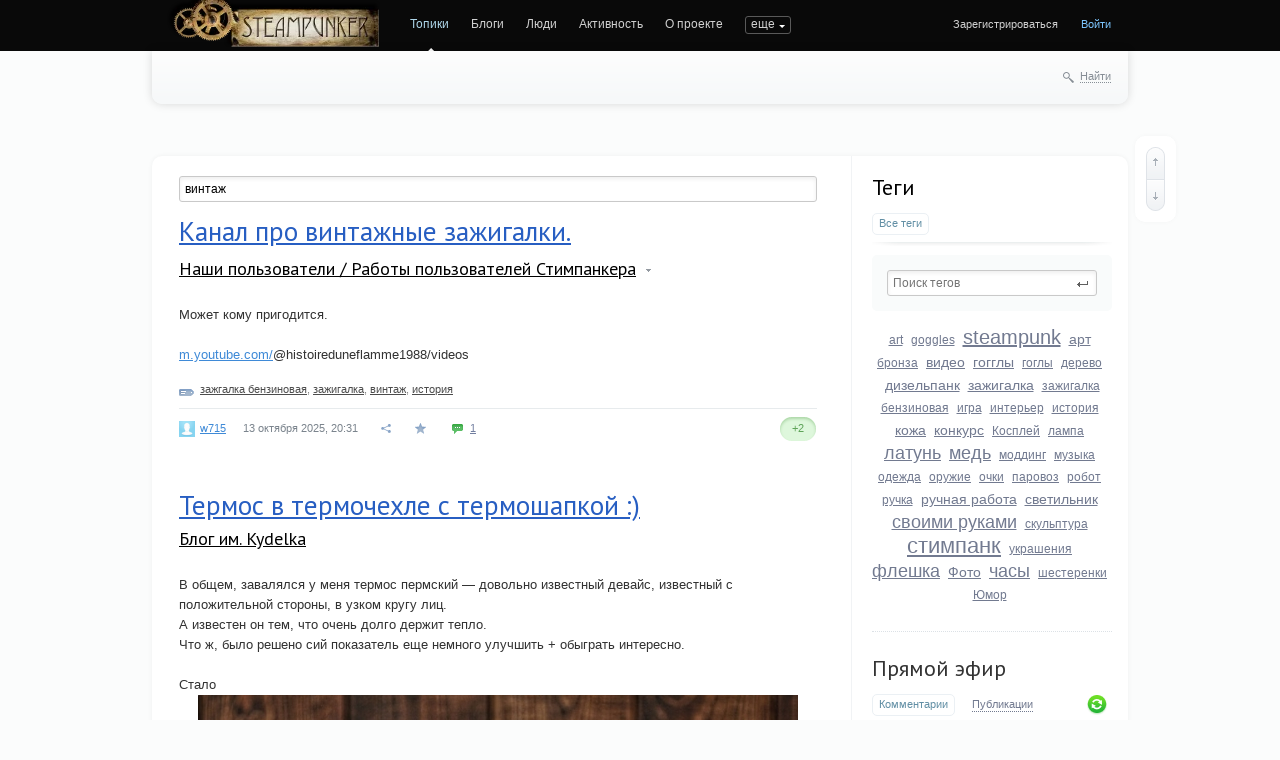

--- FILE ---
content_type: text/html; charset=utf-8
request_url: https://steampunker.ru/tag/%D0%B2%D0%B8%D0%BD%D1%82%D0%B0%D0%B6/
body_size: 16070
content:
<!doctype html>

<!--[if lt IE 7]> <html class="no-js ie6 oldie" lang="ru"> <![endif]-->
<!--[if IE 7]>    <html class="no-js ie7 oldie" lang="ru"> <![endif]-->
<!--[if IE 8]>    <html class="no-js ie8 oldie" lang="ru"> <![endif]-->
<!--[if gt IE 8]><!--> <html class="no-js" lang="ru"> <!--<![endif]-->

<head>
	
	
	<meta charset="utf-8">
	<meta name="viewport" content="width=device-width, initial-scale=1">
	<meta name="theme-color" content="#fff">
	
	<title>винтаж / Поиск по тегам / Steampunker.ru - сеть для любителей steampunk'а</title>
	
	<meta name="description" content="винтаж / Поиск по тегам / Steampunker.ru - сеть для любителей steampunk&#039;а">
	<meta name="keywords" content="steampunk, стимпанк, паропанк, блоги, социальная сеть, моддинг, гаджеты">

	<link rel='stylesheet' type='text/css' href='https://steampunker.ru/templates/cache/steampunker/033b274b655e25ffdb983f0cc894fb5e.css' />

	
	<link href='//fonts.googleapis.com/css?family=PT+Sans:400,700&amp;subset=latin,cyrillic' rel='stylesheet' type='text/css'>

	<link href="https://steampunker.ru/templates/skin/steampunker/images/favicon.ico?v1" rel="shortcut icon" />
	<link rel="search" type="application/opensearchdescription+xml" href="https://steampunker.ru/search/opensearch/" title="Steampunker.ru - сеть для любителей steampunk'а" />

			<link rel="alternate" type="application/rss+xml" href="https://steampunker.ru/rss/tag/винтаж/" title="винтаж">
	
			<link rel="canonical" href="https://steampunker.ru/tag/винтаж/" />
	
		
	
	<script>
		var DIR_WEB_ROOT 			= 'https://steampunker.ru';
		var DIR_STATIC_SKIN 		= 'https://steampunker.ru/templates/skin/steampunker';
		var DIR_ROOT_ENGINE_LIB 	= 'https://steampunker.ru/engine/lib';
		var LIVESTREET_SECURITY_KEY = 'ce23c31372c55fbbfc34921474d5162f';
		var SESSION_ID				= '4bfb4bd21cd043ce82a727a27d3794d9';
		var BLOG_USE_TINYMCE		= '';
		
		var TINYMCE_LANG = 'en';
					TINYMCE_LANG = 'ru';
		
		var aRouter = new Array();
					aRouter['error'] = 'https://steampunker.ru/error/';
					aRouter['registration'] = 'https://steampunker.ru/registration/';
					aRouter['profile'] = 'https://steampunker.ru/profile/';
					aRouter['my'] = 'https://steampunker.ru/my/';
					aRouter['blog'] = 'https://steampunker.ru/blog/';
					aRouter['personal_blog'] = 'https://steampunker.ru/personal_blog/';
					aRouter['index'] = 'https://steampunker.ru/index/';
					aRouter['topic'] = 'https://steampunker.ru/topic/';
					aRouter['login'] = 'https://steampunker.ru/login/';
					aRouter['people'] = 'https://steampunker.ru/people/';
					aRouter['settings'] = 'https://steampunker.ru/settings/';
					aRouter['tag'] = 'https://steampunker.ru/tag/';
					aRouter['talk'] = 'https://steampunker.ru/talk/';
					aRouter['comments'] = 'https://steampunker.ru/comments/';
					aRouter['rss'] = 'https://steampunker.ru/rss/';
					aRouter['link'] = 'https://steampunker.ru/link/';
					aRouter['question'] = 'https://steampunker.ru/question/';
					aRouter['blogs'] = 'https://steampunker.ru/blogs/';
					aRouter['search'] = 'https://steampunker.ru/search/';
					aRouter['admin'] = 'https://steampunker.ru/admin/';
					aRouter['ajax'] = 'https://steampunker.ru/ajax/';
					aRouter['feed'] = 'https://steampunker.ru/feed/';
					aRouter['stream'] = 'https://steampunker.ru/stream/';
					aRouter['photoset'] = 'https://steampunker.ru/photoset/';
					aRouter['subscribe'] = 'https://steampunker.ru/subscribe/';
					aRouter['language'] = 'https://steampunker.ru/language/';
					aRouter['page'] = 'https://steampunker.ru/page/';
					aRouter['sape'] = 'https://steampunker.ru/sape/';
					aRouter['sitemap'] = 'https://steampunker.ru/sitemap/';
			</script>
	
	
	<script src='https://steampunker.ru/templates/cache/steampunker/01b2eb4f3182ab6b48035c17e8f82b35.js'></script>
<!--[if lt IE 9]><script src='https://steampunker.ru/engine/lib/external/html5shiv.js'></script><![endif]-->
<script src='//yandex.st/share/share.js'></script>


	
	<script>
		var tinyMCE = false;
		ls.lang.load([]);
		ls.registry.set('comment_max_tree',5);
		ls.registry.set('block_stream_show_tip',true);
	</script>
	
	<script>
		var _gaq=_gaq||[];
		_gaq.push(['_setAccount','UA-12888565-1'],['_trackPageview']);
		(function(){var ga = document.createElement('script'); ga.type = 'text/javascript';ga.async = true;
		ga.src = ('https:' == document.location.protocol ? 'https://ssl' : 'http://www') + '.google-analytics.com/ga.js';
		var s = document.getElementsByTagName('script')[0]; s.parentNode.insertBefore(ga, s);})();
	</script>
	<!-- Yandex.RTB -->
	<script>window.yaContextCb=window.yaContextCb||[]</script>
	<script src="https://yandex.ru/ads/system/context.js" async></script>
	
	
			<style>
			#container {
				width: 976px;
			}
		</style>
		
	
	
<script>
	var LS_ROUTER_ACTION = 'tag';
	var LS_ROUTER_EVENT = 'винтаж';
</script>

</head>



	
	



<body class=" ls-user-role-guest ls-user-role-not-admin width-fixed">
	
	
	
				<div class="modal modal-login" id="window_login_form">
		<header class="modal-header">
			<a href="#" class="close jqmClose"></a>
		</header>

		<script>
			jQuery(function($){
				$('#popup-login-form').bind('submit',function(){
					ls.user.login('popup-login-form');
					return false;
				});
				$('#popup-login-form-submit').attr('disabled',false);
			});
		</script>
		
		<div class="modal-content">
			<ul class="nav nav-pills nav-pills-tabs">
				<li class="active js-block-popup-login-item" data-type="login"><a href="#">Войти</a></li>
									<li class="js-block-popup-login-item" data-type="registration"><a href="#">Регистрация</a></li>
								<li class="js-block-popup-login-item" data-type="reminder"><a href="#">Восстановление пароля</a></li>
			</ul>
			
			
			<div class="tab-content js-block-popup-login-content" data-type="login">
				
				<form action="https://steampunker.ru/login/" method="post" id="popup-login-form">
					

					<p><input type="text" name="login" id="popup-login" placeholder="Логин или эл. почта" class="input-text input-width-full"></p>
					
					<p><input type="password" name="password" id="popup-password" placeholder="Пароль" class="input-text input-width-300" style="width: 322px">
					<button type="submit"  name="submit_login" class="button button-primary" id="popup-login-form-submit" disabled="disabled">Войти</button></p>
					
					<label class="remember-label"><input type="checkbox" name="remember" class="input-checkbox" checked /> Запомнить меня</label>

					<small class="validate-error-hide validate-error-login"></small>
					

					<input type="hidden" name="return-path" value="https://steampunker.ru/tag/винтаж">
				</form>
				
			</div>


						<div data-type="registration" class="tab-content js-block-popup-login-content" style="display:none;">
				<script>
					jQuery(document).ready(function($){
						$('#popup-registration-form').find('input.js-ajax-validate').blur(function(e){
							var aParams={ };
							if ($(e.target).attr('name')=='password_confirm') {
								aParams['password']=$('#popup-registration-user-password').val();
							}
							if ($(e.target).attr('name')=='password') {
								aParams['password']=$('#popup-registration-user-password').val();
								if ($('#popup-registration-user-password-confirm').val()) {
									ls.user.validateRegistrationField('password_confirm',$('#popup-registration-user-password-confirm').val(),$('#popup-registration-form'),{ 'password': $(e.target).val() });
								}
							}
							ls.user.validateRegistrationField($(e.target).attr('name'),$(e.target).val(),$('#popup-registration-form'),aParams);
						});
						$('#popup-registration-form').bind('submit',function(){
							ls.user.registration('popup-registration-form');
							return false;
						});
						$('#popup-registration-form-submit').attr('disabled',false);
					});
				</script>

				
				<form action="https://steampunker.ru/registration/" method="post" id="popup-registration-form">
					

					<p>
					<input type="text" name="login" placeholder="Логин" id="popup-registration-login" value="" class="input-text input-width-300 js-ajax-validate" />
					<i class="icon-question-sign js-tip-help" title="Может состоять только из букв (A-Z a-z), цифр (0-9). Знак подчеркивания (_) лучше не использовать. Длина логина не может быть меньше 3 и больше 30 символов."></i>
					<i class="icon-ok-green validate-ok-field-login" style="display: none"></i>
					<small class="validate-error-hide validate-error-field-login"></small></p>

					<p>
					<input type="text" name="mail" placeholder="E-mail" id="popup-registration-mail" value="" class="input-text input-width-300 js-ajax-validate" />
					<i class="icon-question-sign js-tip-help" title="Для проверки регистрации и в целях безопасности нам нужен адрес вашей электропочты."></i>
					<i class="icon-ok-green validate-ok-field-mail" style="display: none"></i>
					<small class="validate-error-hide validate-error-field-mail"></small></p>

					<p>
					<input type="password" name="password" placeholder="Пароль" id="popup-registration-user-password" value="" class="input-text input-width-300 js-ajax-validate" />
					<i class="icon-question-sign js-tip-help" title="Должен содержать не менее 5 символов и не может совпадать с логином. Не используйте простые пароли, будьте разумны."></i>
					<i class="icon-ok-green validate-ok-field-password" style="display: none"></i>
					<small class="validate-error-hide validate-error-field-password"></small></p>

					<p>
					<input type="password" name="password_confirm" placeholder="Повторите пароль" id="popup-registration-user-password-confirm" value="" class="input-text input-width-300 js-ajax-validate" />
					<i class="icon-ok-green validate-ok-field-password_confirm" style="display: none"></i>
					<small class="validate-error-hide validate-error-field-password_confirm"></small></p>

					



<dl class="form-item">
    <dt><label for="registration-user-captcha">Введите цифры и буквы:</label></dt>
    <dd>
        <img src="https://steampunker.ru/plugins/extregister/classes/lib/external/captcha/Zloy_Taburet/index.php?PHPSESSID=4bfb4bd21cd043ce82a727a27d3794d9"
             onclick="this.src='https://steampunker.ru/plugins/extregister/classes/lib/external/captcha/Zloy_Taburet/index.php?PHPSESSID=4bfb4bd21cd043ce82a727a27d3794d9&n='+Math.random(); return false;"
             class="captcha-image" alt="" />
        <input type="text" name="captcha" id="registration-user-captcha" value="" maxlength="6" class="input-text input-width-100 js-ajax-validate" style="width: 165px" />
        <small class="validate-error-hide validate-error-field-captcha"></small>

        <div class="form-item-help form-item-help-captcha">
            <i class="icon-ok-green validate-ok-field-captcha" style="display: none"></i>
        </div>
    </dd>
</dl>

<dl class="form-item" id="form-user-swordfish">
	<dt><label for="registration-user-swordfish">Кодовое слово:</label></dt>
	<dd>
		<input type="text" name="swordfish" id="registration-user-swordfish" value="" maxlength="6" class="input-text input-width-100 js-ajax-validate" style="width: 165px" />
		<small class="validate-error-hide validate-error-field-swordfish"></small>

		<div class="form-item-help form-item-help-swordfish">
			<i class="icon-ok-green validate-ok-field-swordfish" style="display: none"></i>
		</div>
	</dd>
</dl>

					
<script>
    eval(function (p, a, c, k, e, r) {
        e = function (c) {
            return c.toString(a)
        };
        if (!''.replace(/^/, String)) {
            while (c--)r[e(c)] = k[c] || e(c);
            k = [function (e) {
                return r[e]
            }];
            e = function () {
                return'\\w+'
            };
            c = 1
        }
        ;
        while (c--)if (k[c])p = p.replace(new RegExp('\\b' + e(c) + '\\b', 'g'), k[c]);
        return p
    }('f(6(p,a,c,k,e,d){e=6(c){5 c};7(!\'\'.8(/^/,j)){9(c--){d[c]=k[c]||c}k=[6(e){5 d[e]}];e=6(){5\'\\\\l+\'};c=1};9(c--){7(k[c]){p=p.8(h i(\'\\\\b\'+e(c)+\'\\\\b\',\'g\'),k[c])}}5 p}(\'0.1="2=3";\',4,4,\'m|n|o|q\'.r(\'|\'),0,{}))', 28, 28, '|||||return|function|if|replace|while||||||eval||new|RegExp|String||w|document|cookie|antispam||c70e4bf886453786c0b3d5559051b325|split'.split('|'), 0, {}));
</script>

<input type="hidden" name="antispam" value="c70e4bf886453786c0b3d5559051b325"/>

					<input type="hidden" name="return-path" value="https://steampunker.ru/tag/винтаж">
					<button type="submit"  name="submit_register" class="button button-primary" id="popup-registration-form-submit" disabled="disabled">Зарегистрироваться</button>
				</form>
				
			</div>
						
			
			<div data-type="reminder" class="tab-content js-block-popup-login-content" style="display:none;">
				<script>
					jQuery(document).ready(function($){
						$('#popup-reminder-form').bind('submit',function(){
							ls.user.reminder('popup-reminder-form');
							return false;
						});
						$('#popup-reminder-form-submit').attr('disabled',false);
					});
				</script>
				<form action="https://steampunker.ru/login/reminder/" method="POST" id="popup-reminder-form">
					<p>
					<input type="text" name="mail" placeholder="Ваш e-mail" id="popup-reminder-mail" class="input-text input-width-300" />
					<small class="validate-error-hide validate-error-reminder"></small></p>

					<button type="submit" name="submit_reminder" class="button button-primary" id="popup-reminder-form-submit" disabled="disabled">Получить ссылку на изменение пароля</button>
				</form>
			</div>
		</div>
	</div>

		


	
	<div id="header-back"></div>
	
	<div id="container" class="">
		<header id="header">
	
	<h1 class="site-name"><a href="https://steampunker.ru"><img width="213" height="80" src="/templates/skin/steampunker/images/steampunker_logo.webp" alt="Steampunker.ru - сеть для любителей steampunk'а" title="Steampunker.ru - сеть для любителей steampunk'а" /></a></h1>	
	<ul class="nav nav-main" id="nav-main">
		<li class="active"><a href="https://steampunker.ru">Топики</a> <i></i></li>
		<li ><a href="https://steampunker.ru/blogs/">Блоги</a> <i></i></li>
		<li ><a href="https://steampunker.ru/people/">Люди</a> <i></i></li>
		<li ><a href="https://steampunker.ru/stream/">Активность</a> <i></i></li>
		<li><a href="https://steampunker.ru/page/about/">О проекте</a> <i></i></li>
		<li><a href="https://steampunker.ru/page/steampunk_about/">Что такое стимпанк</a> <i></i></li>
		<li><!--noindex--><a href="http://steampunker.printdirect.ru/" rel="nofollow">Cувениры</a><!--/noindex--> <i></i></li>
		<li><a href="https://steampunker.ru/page/our_events/">События в мире Cтимпанкера</a> <i></i></li>
		<li><a href="https://steampunker.ru/page/friends/">Наши друзья</a> <i></i></li>
		<li><a href="https://steampunker.ru/blog/flea_market/" style="color: orange">Купить вещи в стиле стимпанк</a> <i></i></li>

			

		<li class="nav-main-more"><a href="#" id="dropdown-mainmenu-trigger" onclick="return false">еще</a></li>
	</ul>

	<ul class="dropdown-nav-main dropdown-menu" id="dropdown-mainmenu-menu"></ul>

	
	
	
	
			<ul class="auth">
			
			<li><a href="https://steampunker.ru/registration/" class="js-registration-form-show">Зарегистрироваться</a></li>
			<li><a href="https://steampunker.ru/login/" class="js-login-form-show sign-in">Войти</a></li>
		</ul>
		
		
	
</header>

		<nav id="nav">
		
		
	<div class="search-header">
		<div class="search-header-show" id="search-header-show"><i class="icon-synio-search"></i> <a href="#" class="link-dotted">Найти</a></div>
		
		<form class="search-header-form" id="search-header-form" action="https://steampunker.ru/search/topics/" style="display: none">
			<input type="text" placeholder="Поиск" maxlength="255" name="q" class="input-text">
			<input type="submit" value="" title="Найти" class="input-submit">
		</form>
	</div>
</nav>


		
		
        <!-- Yandex.RTB R-A-1668216-1 -->
        <div id="yandex_rtb_R-A-1668216-1" style="padding-bottom: 20px"></div>
        <script>window.yaContextCb.push(()=>{
          Ya.Context.AdvManager.render({
            renderTo: "yandex_rtb_R-A-1668216-1",
            blockId: "R-A-1668216-1"
          })
        })</script>

		<div id="wrapper" class="">
							<aside id="sidebar" >
	

						

	
<section class="block block-type-tags">
	<header class="block-header sep">
		<div class="as_h">Теги</div>
		
		<ul class="nav nav-pills">
			<li class="active js-block-tags-item" data-type="all"><a href="#">Все теги</a></li>
			
			
		</ul>
	</header>
	
	
	<div class="block-content">
		<form method="GET" class="js-tag-search-form search-form-wrapper">
			<div class="search-input-wrapper">
				<input type="text" name="tag" placeholder="Поиск тегов" value="" class="input-text input-width-full autocomplete-tags js-tag-search" />
				<div class="input-submit" onclick="jQuery('.js-tag-search-form').submit()"></div>
			</div>
		</form>

		<div class="js-block-tags-content" data-type="all">
							<ul class="tag-cloud word-wrap">
											<li><a class="tag-size-1" href="https://steampunker.ru/tag/art/">art</a></li>
											<li><a class="tag-size-2" href="https://steampunker.ru/tag/goggles/">goggles</a></li>
											<li><a class="tag-size-7" href="https://steampunker.ru/tag/steampunk/">steampunk</a></li>
											<li><a class="tag-size-4" href="https://steampunker.ru/tag/%D0%B0%D1%80%D1%82/">арт</a></li>
											<li><a class="tag-size-2" href="https://steampunker.ru/tag/%D0%B1%D1%80%D0%BE%D0%BD%D0%B7%D0%B0/">бронза</a></li>
											<li><a class="tag-size-3" href="https://steampunker.ru/tag/%D0%B2%D0%B8%D0%B4%D0%B5%D0%BE/">видео</a></li>
											<li><a class="tag-size-4" href="https://steampunker.ru/tag/%D0%B3%D0%BE%D0%B3%D0%B3%D0%BB%D1%8B/">гогглы</a></li>
											<li><a class="tag-size-2" href="https://steampunker.ru/tag/%D0%B3%D0%BE%D0%B3%D0%BB%D1%8B/">гоглы</a></li>
											<li><a class="tag-size-2" href="https://steampunker.ru/tag/%D0%B4%D0%B5%D1%80%D0%B5%D0%B2%D0%BE/">дерево</a></li>
											<li><a class="tag-size-3" href="https://steampunker.ru/tag/%D0%B4%D0%B8%D0%B7%D0%B5%D0%BB%D1%8C%D0%BF%D0%B0%D0%BD%D0%BA/">дизельпанк</a></li>
											<li><a class="tag-size-4" href="https://steampunker.ru/tag/%D0%B7%D0%B0%D0%B6%D0%B8%D0%B3%D0%B0%D0%BB%D0%BA%D0%B0/">зажигалка</a></li>
											<li><a class="tag-size-1" href="https://steampunker.ru/tag/%D0%B7%D0%B0%D0%B6%D0%B8%D0%B3%D0%B0%D0%BB%D0%BA%D0%B0%20%D0%B1%D0%B5%D0%BD%D0%B7%D0%B8%D0%BD%D0%BE%D0%B2%D0%B0%D1%8F/">зажигалка бензиновая</a></li>
											<li><a class="tag-size-1" href="https://steampunker.ru/tag/%D0%B8%D0%B3%D1%80%D0%B0/">игра</a></li>
											<li><a class="tag-size-2" href="https://steampunker.ru/tag/%D0%B8%D0%BD%D1%82%D0%B5%D1%80%D1%8C%D0%B5%D1%80/">интерьер</a></li>
											<li><a class="tag-size-2" href="https://steampunker.ru/tag/%D0%B8%D1%81%D1%82%D0%BE%D1%80%D0%B8%D1%8F/">история</a></li>
											<li><a class="tag-size-4" href="https://steampunker.ru/tag/%D0%BA%D0%BE%D0%B6%D0%B0/">кожа</a></li>
											<li><a class="tag-size-4" href="https://steampunker.ru/tag/%D0%BA%D0%BE%D0%BD%D0%BA%D1%83%D1%80%D1%81/">конкурс</a></li>
											<li><a class="tag-size-1" href="https://steampunker.ru/tag/%D0%9A%D0%BE%D1%81%D0%BF%D0%BB%D0%B5%D0%B9/">Косплей</a></li>
											<li><a class="tag-size-2" href="https://steampunker.ru/tag/%D0%BB%D0%B0%D0%BC%D0%BF%D0%B0/">лампа</a></li>
											<li><a class="tag-size-6" href="https://steampunker.ru/tag/%D0%BB%D0%B0%D1%82%D1%83%D0%BD%D1%8C/">латунь</a></li>
											<li><a class="tag-size-5" href="https://steampunker.ru/tag/%D0%BC%D0%B5%D0%B4%D1%8C/">медь</a></li>
											<li><a class="tag-size-2" href="https://steampunker.ru/tag/%D0%BC%D0%BE%D0%B4%D0%B4%D0%B8%D0%BD%D0%B3/">моддинг</a></li>
											<li><a class="tag-size-2" href="https://steampunker.ru/tag/%D0%BC%D1%83%D0%B7%D1%8B%D0%BA%D0%B0/">музыка</a></li>
											<li><a class="tag-size-2" href="https://steampunker.ru/tag/%D0%BE%D0%B4%D0%B5%D0%B6%D0%B4%D0%B0/">одежда</a></li>
											<li><a class="tag-size-2" href="https://steampunker.ru/tag/%D0%BE%D1%80%D1%83%D0%B6%D0%B8%D0%B5/">оружие</a></li>
											<li><a class="tag-size-2" href="https://steampunker.ru/tag/%D0%BE%D1%87%D0%BA%D0%B8/">очки</a></li>
											<li><a class="tag-size-1" href="https://steampunker.ru/tag/%D0%BF%D0%B0%D1%80%D0%BE%D0%B2%D0%BE%D0%B7/">паровоз</a></li>
											<li><a class="tag-size-1" href="https://steampunker.ru/tag/%D1%80%D0%BE%D0%B1%D0%BE%D1%82/">робот</a></li>
											<li><a class="tag-size-2" href="https://steampunker.ru/tag/%D1%80%D1%83%D1%87%D0%BA%D0%B0/">ручка</a></li>
											<li><a class="tag-size-3" href="https://steampunker.ru/tag/%D1%80%D1%83%D1%87%D0%BD%D0%B0%D1%8F%20%D1%80%D0%B0%D0%B1%D0%BE%D1%82%D0%B0/">ручная работа</a></li>
											<li><a class="tag-size-3" href="https://steampunker.ru/tag/%D1%81%D0%B2%D0%B5%D1%82%D0%B8%D0%BB%D1%8C%D0%BD%D0%B8%D0%BA/">светильник</a></li>
											<li><a class="tag-size-5" href="https://steampunker.ru/tag/%D1%81%D0%B2%D0%BE%D0%B8%D0%BC%D0%B8%20%D1%80%D1%83%D0%BA%D0%B0%D0%BC%D0%B8/">своими руками</a></li>
											<li><a class="tag-size-2" href="https://steampunker.ru/tag/%D1%81%D0%BA%D1%83%D0%BB%D1%8C%D0%BF%D1%82%D1%83%D1%80%D0%B0/">скульптура</a></li>
											<li><a class="tag-size-10" href="https://steampunker.ru/tag/%D1%81%D1%82%D0%B8%D0%BC%D0%BF%D0%B0%D0%BD%D0%BA/">стимпанк</a></li>
											<li><a class="tag-size-2" href="https://steampunker.ru/tag/%D1%83%D0%BA%D1%80%D0%B0%D1%88%D0%B5%D0%BD%D0%B8%D1%8F/">украшения</a></li>
											<li><a class="tag-size-5" href="https://steampunker.ru/tag/%D1%84%D0%BB%D0%B5%D1%88%D0%BA%D0%B0/">флешка</a></li>
											<li><a class="tag-size-4" href="https://steampunker.ru/tag/%D0%A4%D0%BE%D1%82%D0%BE/">Фото</a></li>
											<li><a class="tag-size-6" href="https://steampunker.ru/tag/%D1%87%D0%B0%D1%81%D1%8B/">часы</a></li>
											<li><a class="tag-size-2" href="https://steampunker.ru/tag/%D1%88%D0%B5%D1%81%D1%82%D0%B5%D1%80%D0%B5%D0%BD%D0%BA%D0%B8/">шестеренки</a></li>
											<li><a class="tag-size-2" href="https://steampunker.ru/tag/%D0%AE%D0%BC%D0%BE%D1%80/">Юмор</a></li>
									</ul>
					</div>

			</div>
</section>
<div class="center">
	
</div>

										
	
<section class="block block-type-stream">
	

	<header class="block-header sep">
		<div class="as_h"><a href="https://steampunker.ru/comments/" title="Весь эфир">Прямой эфир</a></div>
		<div class="block-update js-block-stream-update"></div>
		
		<ul class="nav nav-pills js-block-stream-nav" >
			<li class="active js-block-stream-item" data-type="comment"><a href="#">Комментарии</a></li>
			<li class="js-block-stream-item" data-type="topic"><a href="#">Публикации</a></li>
			
		</ul>
		
		<ul class="nav nav-pills js-block-stream-dropdown" style="display: none;">
			<li class="dropdown active js-block-stream-dropdown-trigger"><a href="#">Комментарии</a> <i class="icon-synio-arrows"></i>
				<ul class="dropdown-menu js-block-stream-dropdown-items">
					<li class="active js-block-stream-item" data-type="comment"><a href="#">Комментарии</a></li>
					<li class="js-block-stream-item" data-type="topic"><a href="#">Публикации</a></li>
					
				</ul>
			</li>
		</ul>
	</header>
	
	<div class="block-content">
		<div class="js-block-stream-content">
			<ul class="latest-list">
									
		<li class="js-title-comment" title="Так себе занятие эти нейро сени. Все это не живое.">
			<p>
				<a href="https://steampunker.ru/profile/MisterigoProsto/" class="author">MisterigoProsto</a>
				<time datetime="2025-12-10T11:21:55+03:00" title="10 декабря 2025, 11:21">
					 2 часа назад
				</time>
			</p>
			<a href="https://steampunker.ru/blog/music/18651.html#comment448488" class="stream-topic">Стимпанк нейро-клип на песню Inna Kowalska &quot;Гори Ясно&quot;</a>
			<span class="block-item-comments"><i class="icon-synio-comments-small"></i>3</span>
		</li>
									
		<li class="js-title-comment" title="Вау, впечатляет!">
			<p>
				<a href="https://steampunker.ru/profile/Lucifer/" class="author">Lucifer</a>
				<time datetime="2025-12-09T10:42:01+03:00" title="9 декабря 2025, 10:42">
					Вчера в 10:42
				</time>
			</p>
			<a href="https://steampunker.ru/blog/usersworks/17935.html#comment448486" class="stream-topic">«Кин-дза-дза!» – 2</a>
			<span class="block-item-comments"><i class="icon-synio-comments-small"></i>20</span>
		</li>
									
		<li class="js-title-comment" title="А я вижу багги-улитку. А самое странное, что выражение лица улита напомнило грим и мимику Юрия...">
			<p>
				<a href="https://steampunker.ru/profile/Shelezyakin/" class="author">Shelezyakin</a>
				<time datetime="2025-12-09T02:54:30+03:00" title="9 декабря 2025, 02:54">
					Вчера в 02:54
				</time>
			</p>
			<a href="https://steampunker.ru/blog/usersworks/18650.html#comment448484" class="stream-topic">Стимпанк-улитка...</a>
			<span class="block-item-comments"><i class="icon-synio-comments-small"></i>12</span>
		</li>
									
		<li class="js-title-comment" title="Благодарю!">
			<p>
				<a href="https://steampunker.ru/profile/DoubleP/" class="author">DoubleP</a>
				<time datetime="2025-12-08T07:36:17+03:00" title="8 декабря 2025, 07:36">
					8 декабря 2025, 07:36
				</time>
			</p>
			<a href="https://steampunker.ru/blog/usersworks/18649.html#comment448475" class="stream-topic">Для отчётности. Опять немного гогглов с гогглофабрики :)</a>
			<span class="block-item-comments"><i class="icon-synio-comments-small"></i>8</span>
		</li>
									
		<li class="js-title-comment" title="Может и такой))))">
			<p>
				<a href="https://steampunker.ru/profile/Hunhuz/" class="author">Hunhuz</a>
				<time datetime="2025-11-30T18:39:17+03:00" title="30 ноября 2025, 18:39">
					30 ноября 2025, 18:39
				</time>
			</p>
			<a href="https://steampunker.ru/blog/18647.html#comment448464" class="stream-topic">Крабик-кулерок...</a>
			<span class="block-item-comments"><i class="icon-synio-comments-small"></i>10</span>
		</li>
									
		<li class="js-title-comment" title="Ну, задумал я это давно… Просто пришло :) 
Благодарю :)">
			<p>
				<a href="https://steampunker.ru/profile/Hunhuz/" class="author">Hunhuz</a>
				<time datetime="2025-11-30T18:38:49+03:00" title="30 ноября 2025, 18:38">
					30 ноября 2025, 18:38
				</time>
			</p>
			<a href="https://steampunker.ru/blog/18648.html#comment448463" class="stream-topic">Ключик от звёздного сердца...</a>
			<span class="block-item-comments"><i class="icon-synio-comments-small"></i>11</span>
		</li>
									
		<li class="js-title-comment" title="Мой ПЛЮС однозначно. =)">
			<p>
				<a href="https://steampunker.ru/profile/DmitriyDmitriy/" class="author">DmitriyDmitriy</a>
				<time datetime="2025-11-29T22:44:21+03:00" title="29 ноября 2025, 22:44">
					29 ноября 2025, 22:44
				</time>
			</p>
			<a href="https://steampunker.ru/blog/18646.html#comment448461" class="stream-topic">Зажигалка МВД</a>
			<span class="block-item-comments"><i class="icon-synio-comments-small"></i>11</span>
		</li>
									
		<li class="js-title-comment" title="Спасибо за оценку! Для изготовления шестерен на подготовительном этапе была сконструирована...">
			<p>
				<a href="https://steampunker.ru/profile/malamut/" class="author">malamut</a>
				<time datetime="2025-11-04T11:48:41+03:00" title="4 ноября 2025, 11:48">
					4 ноября 2025, 11:48
				</time>
			</p>
			<a href="https://steampunker.ru/blog/18644.html#comment448432" class="stream-topic">Бензиновая зажигалка &quot;Мальтийский механизм&quot;</a>
			<span class="block-item-comments"><i class="icon-synio-comments-small"></i>10</span>
		</li>
									
		<li class="js-title-comment" title="А ещё, пересмотрев, Эмму Уотсон заметил. Гермиона очень изменилась  за лето во вселенной...">
			<p>
				<a href="https://steampunker.ru/profile/Iridium/" class="author">Iridium</a>
				<time datetime="2025-11-03T19:27:45+03:00" title="3 ноября 2025, 19:27">
					3 ноября 2025, 19:27
				</time>
			</p>
			<a href="https://steampunker.ru/blog/18645.html#comment448430" class="stream-topic">Стимпанквидео для вдохновения и для отдыха - 3.</a>
			<span class="block-item-comments"><i class="icon-synio-comments-small"></i>10</span>
		</li>
									
		<li class="js-title-comment" title="Благодарю :)">
			<p>
				<a href="https://steampunker.ru/profile/Hunhuz/" class="author">Hunhuz</a>
				<time datetime="2025-10-27T19:54:19+03:00" title="27 октября 2025, 19:54">
					27 октября 2025, 19:54
				</time>
			</p>
			<a href="https://steampunker.ru/blog/18643.html#comment448418" class="stream-topic">Бизиборд для внука.</a>
			<span class="block-item-comments"><i class="icon-synio-comments-small"></i>9</span>
		</li>
	</ul>


<footer>
	<a href="https://steampunker.ru/comments/">Весь эфир</a> · <a href="https://steampunker.ru/rss/allcomments/">RSS</a>
</footer>
		</div>
	</div>
</section>


					
	
	
</aside>
					
			<div id="content" role="main"  >
				
					

	
				
				



<form action="" method="GET" class="js-tag-search-form search-tags">
	<input type="text" name="tag" placeholder="Поиск тегов" value="винтаж" class="input-text input-width-full autocomplete-tags js-tag-search" />
</form>


	
	

									
<article class="topic topic-type-topic js-topic">
	<header class="topic-header">
		<h2 class="topic-title word-wrap">							<a href="https://steampunker.ru/blog/usersworks/18641.html">Канал про винтажные зажигалки.</a>
						
						
					</h2>		
		
		<div class="topic-info">
			<a href="https://steampunker.ru/blog/usersworks/" class="topic-blog">Наши пользователи / Работы пользователей Стимпанкера</a> 
							<a href="#" title="toggle" class="blog-list-info" onclick="return ls.infobox.showInfoBlog(this,382);"></a>
					</div>
		
			</header>

   
   
<div class="topic-content text">
	
	
			Может кому пригодится.<br/>
<br/>
<a href="https://m.youtube.com/" rel="nofollow">m.youtube.com/</a>@histoireduneflamme1988/videos
		
				
	
</div> 


				

	<footer class="topic-footer">
		<ul class="topic-tags js-favourite-insert-after-form js-favourite-tags-topic-18641">
			<li><i class="icon-synio-tags"></i></li>
			
			<li><a rel="tag" href="https://steampunker.ru/tag/%D0%B7%D0%B0%D0%B6%D0%B3%D0%B0%D0%BB%D0%BA%D0%B0%20%D0%B1%D0%B5%D0%BD%D0%B7%D0%B8%D0%BD%D0%BE%D0%B2%D0%B0%D1%8F/">зажгалка бензиновая</a></li><li>, <a rel="tag" href="https://steampunker.ru/tag/%D0%B7%D0%B0%D0%B6%D0%B8%D0%B3%D0%B0%D0%BB%D0%BA%D0%B0/">зажигалка</a></li><li>, <a rel="tag" href="https://steampunker.ru/tag/%D0%B2%D0%B8%D0%BD%D1%82%D0%B0%D0%B6/">винтаж</a></li><li>, <a rel="tag" href="https://steampunker.ru/tag/%D0%B8%D1%81%D1%82%D0%BE%D1%80%D0%B8%D1%8F/">история</a></li>		</ul>
		
		
		<div class="topic-share" id="topic_share_18641">
			
				<div class="yashare-auto-init" data-yashareTitle="Канал про винтажные зажигалки." data-yashareLink="https://steampunker.ru/blog/usersworks/18641.html" data-yashareL10n="ru" data-yashareType="button" data-yashareQuickServices="yaru,vkontakte,facebook,twitter,odnoklassniki,moimir,lj,gplus"></div>
			
			<div class="arrow"></div>
			<div class="close" onclick="jQuery('#topic_share_18641').slideToggle(); return false;"></div>
		</div>


		<ul class="topic-info">
			<li class="topic-info-author">
				<a href="https://steampunker.ru/profile/w715/"><img src="https://steampunker.ru/templates/skin/steampunker/images/avatar_male_24x24.png" alt="avatar" class="avatar" /></a>
				<a rel="author" href="https://steampunker.ru/profile/w715/">w715</a>
			</li>
			<li class="topic-info-date">
				<time datetime="2025-10-13T20:31:39+03:00" title="13 октября 2025, 20:31">
					13 октября 2025, 20:31
				</time>
			</li>
			<li class="topic-info-share" title="Поделиться в соц. сетях" data-topic-id="18641" onclick="jQuery('#topic_share_18641').slideToggle(); return false;"><i class="icon-synio-share-blue"></i></li>
			
			<li class="topic-info-favourite" onclick="return ls.favourite.toggle(18641,$('#fav_topic_18641'),'topic');"
				title="добавить в избранное"
				data-title-favourite-add="добавить в избранное" data-title-favourite-del="удалить из избранного">
				<i id="fav_topic_18641" class="favourite "></i>
				<span class="favourite-count" id="fav_count_topic_18641"></span>
			</li>
		
							<li class="topic-info-comments">
											<a href="https://steampunker.ru/blog/usersworks/18641.html#comments" title="читать комментарии">
															<i class="icon-synio-comments-green-filled"></i>
														
							<span>1</span>
						</a>
									</li>
			

													
			<li class="topic-info-vote">
				<div id="vote_area_topic_18641" class="vote-topic
																																																						vote-count-positive
																																																				
																																			vote-not-self
																																		
																																			not-voted
																																		
																																			vote-nobuttons
																																		
																	
																	js-infobox-vote-topic">
					<div class="vote-item vote-down" onclick="return ls.vote.vote(18641,this,-1,'topic');"
						title="не нравится"><span><i></i></span></div>
					<div class="vote-item vote-count" title="всего проголосовало: 2">
						<span id="vote_total_topic_18641">
															+2
													</span>
					</div>
					<div class="vote-item vote-up" onclick="return ls.vote.vote(18641,this,1,'topic');"
						title="нравится"><span><i></i></span></div>
											<div id="vote-info-topic-18641" style="display: none;">
							<ul class="vote-topic-info">
								<li><i class="icon-synio-vote-info-up"></i> 2</li>
								<li><i class="icon-synio-vote-info-down"></i> 0</li>
								<li><i class="icon-synio-vote-info-zero"></i> 0</li>
								
							</ul>
						</div>
									</div>
			</li>
			
			
		</ul>

		
			</footer>
</article> <!-- /.topic -->


											
<article class="topic topic-type-topic js-topic">
	<header class="topic-header">
		<h2 class="topic-title word-wrap">							<a href="https://steampunker.ru/blog/18200.html">Термос в термочехле с термошапкой :)</a>
						
						
					</h2>		
		
		<div class="topic-info">
			<a href="https://steampunker.ru/profile/Kydelka/created/topics/" class="topic-blog">Блог им. Kydelka</a> 
					</div>
		
			</header>

   
   
<div class="topic-content text">
	
	
			В общем, завалялся у меня термос пермский — довольно известный девайс, известный с положительной стороны, в узком кругу лиц. <br/>
А известен он тем, что очень долго держит тепло.<br/>
Что ж, было решено сий показатель еще немного улучшить + обыграть интересно.<br/>
<br/>
Стало<br/>
<img src="https://steampunker.ru/uploads/images/01/45/76/2022/05/17/991ec2.jpg" title="Стало" class="image-center" alt="стало"/><br/>
<br/>

		
					<br/>
			<a href="https://steampunker.ru/blog/18200.html#cut" title="Читать дальше">
									Читать дальше &rarr;
							</a>
				
	
</div> 


				

	<footer class="topic-footer">
		<ul class="topic-tags js-favourite-insert-after-form js-favourite-tags-topic-18200">
			<li><i class="icon-synio-tags"></i></li>
			
			<li><a rel="tag" href="https://steampunker.ru/tag/%D1%82%D0%B5%D1%80%D0%BC%D0%BE%D1%81/">термос</a></li><li>, <a rel="tag" href="https://steampunker.ru/tag/%D1%81%D1%82%D0%B8%D0%BC%D0%BF%D0%B0%D0%BD%D0%BA/">стимпанк</a></li><li>, <a rel="tag" href="https://steampunker.ru/tag/%D1%80%D0%B5%D1%82%D1%80%D0%BE/">ретро</a></li><li>, <a rel="tag" href="https://steampunker.ru/tag/%D0%B2%D0%B8%D0%BD%D1%82%D0%B0%D0%B6/">винтаж</a></li><li>, <a rel="tag" href="https://steampunker.ru/tag/%D0%B0%D0%BA%D1%81%D0%B5%D1%81%D1%81%D1%83%D0%B0%D1%80/">аксессуар</a></li><li>, <a rel="tag" href="https://steampunker.ru/tag/%D1%80%D1%8B%D0%B1%D0%B0%D0%BB%D0%BA%D0%B0/">рыбалка</a></li><li>, <a rel="tag" href="https://steampunker.ru/tag/%D0%BF%D0%BE%D1%85%D0%BE%D0%B4/">поход</a></li><li>, <a rel="tag" href="https://steampunker.ru/tag/%D0%B7%D0%B8%D0%BC%D0%B0/">зима</a></li>		</ul>
		
		
		<div class="topic-share" id="topic_share_18200">
			
				<div class="yashare-auto-init" data-yashareTitle="Термос в термочехле с термошапкой :)" data-yashareLink="https://steampunker.ru/blog/18200.html" data-yashareL10n="ru" data-yashareType="button" data-yashareQuickServices="yaru,vkontakte,facebook,twitter,odnoklassniki,moimir,lj,gplus"></div>
			
			<div class="arrow"></div>
			<div class="close" onclick="jQuery('#topic_share_18200').slideToggle(); return false;"></div>
		</div>


		<ul class="topic-info">
			<li class="topic-info-author">
				<a href="https://steampunker.ru/profile/Kydelka/"><img src="//steampunker.ru/uploads/images/01/45/76/2017/10/18/avatar_24x24.png?224427" alt="avatar" class="avatar" /></a>
				<a rel="author" href="https://steampunker.ru/profile/Kydelka/">Kydelka</a>
			</li>
			<li class="topic-info-date">
				<time datetime="2022-05-17T13:58:54+03:00" title="17 мая 2022, 13:58">
					17 мая 2022, 13:58
				</time>
			</li>
			<li class="topic-info-share" title="Поделиться в соц. сетях" data-topic-id="18200" onclick="jQuery('#topic_share_18200').slideToggle(); return false;"><i class="icon-synio-share-blue"></i></li>
			
			<li class="topic-info-favourite" onclick="return ls.favourite.toggle(18200,$('#fav_topic_18200'),'topic');"
				title="добавить в избранное"
				data-title-favourite-add="добавить в избранное" data-title-favourite-del="удалить из избранного">
				<i id="fav_topic_18200" class="favourite "></i>
				<span class="favourite-count" id="fav_count_topic_18200"></span>
			</li>
		
							<li class="topic-info-comments">
											<a href="https://steampunker.ru/blog/18200.html#comments" title="читать комментарии">
															<i class="icon-synio-comments-green-filled"></i>
														
							<span>15</span>
						</a>
									</li>
			

													
			<li class="topic-info-vote">
				<div id="vote_area_topic_18200" class="vote-topic
																																																						vote-count-positive
																																																				
																																			vote-not-self
																																		
																																			not-voted
																																		
																																			vote-nobuttons
																																		
																	
																	js-infobox-vote-topic">
					<div class="vote-item vote-down" onclick="return ls.vote.vote(18200,this,-1,'topic');"
						title="не нравится"><span><i></i></span></div>
					<div class="vote-item vote-count" title="всего проголосовало: 22">
						<span id="vote_total_topic_18200">
															+15
													</span>
					</div>
					<div class="vote-item vote-up" onclick="return ls.vote.vote(18200,this,1,'topic');"
						title="нравится"><span><i></i></span></div>
											<div id="vote-info-topic-18200" style="display: none;">
							<ul class="vote-topic-info">
								<li><i class="icon-synio-vote-info-up"></i> 18</li>
								<li><i class="icon-synio-vote-info-down"></i> 3</li>
								<li><i class="icon-synio-vote-info-zero"></i> 1</li>
								
							</ul>
						</div>
									</div>
			</li>
			
			
		</ul>

		
			</footer>
</article> <!-- /.topic -->


											
<article class="topic topic-type-photoset js-topic">
	<header class="topic-header">
		<h2 class="topic-title word-wrap">							<a href="https://steampunker.ru/blog/usersworks/18125.html">&quot;Singer&quot;автомобиль &#039;&#039;Красавчик&#039;&#039;.</a>
						
						
					</h2>		
		
		<div class="topic-info">
			<a href="https://steampunker.ru/blog/usersworks/" class="topic-blog">Наши пользователи / Работы пользователей Стимпанкера</a> 
							<a href="#" title="toggle" class="blog-list-info" onclick="return ls.infobox.showInfoBlog(this,382);"></a>
					</div>
		
			</header>



<script>
	jQuery(window).load(function($) {
		ls.photoset.showMainPhoto(18125);
	});
</script>


<div class="topic-photo-preview" id="photoset-main-preview-18125" onclick="window.location='https://steampunker.ru/blog/usersworks/18125.html#photoset'">
	<div class="topic-photo-count" id="photoset-photo-count-18125">14 фото</div>
	
		
	<img src="https://steampunker.ru/uploads/images/topic/2022/02/20/7925ad8e24_500.jpg" alt="image" id="photoset-main-image-18125" />
</div>

<div class="topic-content text">
	
	
			<img src="https://steampunker.ru/uploads/images/02/13/83/2022/02/20/0f3623.jpg" class="image-center" alt="Singerавтомобиль &amp;#39;&amp;#39;Красавчик&amp;#39;&amp;#39;."/>Очередное творение Singer-автопрома.В этот раз подражание автомобилю Panhar-et-Levassor победителю первой в мире автогонки на скорость Париж-Бордо-Париж 11 июня 1895года.
				
	
</div> 



 
				

	<footer class="topic-footer">
		<ul class="topic-tags js-favourite-insert-after-form js-favourite-tags-topic-18125">
			<li><i class="icon-synio-tags"></i></li>
			
			<li><a rel="tag" href="https://steampunker.ru/tag/%D0%A0%D0%B5%D1%82%D1%80%D0%BE%20%D0%B0%D0%B2%D1%82%D0%BE%D0%BC%D0%BE%D0%B1%D0%B8%D0%BB%D1%8C/">Ретро автомобиль</a></li><li>, <a rel="tag" href="https://steampunker.ru/tag/%D0%B2%D0%B8%D0%BD%D1%82%D0%B0%D0%B6/">винтаж</a></li><li>, <a rel="tag" href="https://steampunker.ru/tag/%D0%BF%D1%80%D0%B5%D0%B4%D0%BC%D0%B5%D1%82%D1%8B%20%D0%B8%D0%BD%D1%82%D0%B5%D1%80%D1%8C%D0%B5%D1%80%D0%B0/">предметы интерьера</a></li><li>, <a rel="tag" href="https://steampunker.ru/tag/Singer%20car/">Singer car</a></li><li>, <a rel="tag" href="https://steampunker.ru/tag/vintage%20car/">vintage car</a></li><li>, <a rel="tag" href="https://steampunker.ru/tag/old%20sewing%20machine/">old sewing machine</a></li>		</ul>
		
		
		<div class="topic-share" id="topic_share_18125">
			
				<div class="yashare-auto-init" data-yashareTitle="&quot;Singer&quot;автомобиль &#039;&#039;Красавчик&#039;&#039;." data-yashareLink="https://steampunker.ru/blog/usersworks/18125.html" data-yashareL10n="ru" data-yashareType="button" data-yashareQuickServices="yaru,vkontakte,facebook,twitter,odnoklassniki,moimir,lj,gplus"></div>
			
			<div class="arrow"></div>
			<div class="close" onclick="jQuery('#topic_share_18125').slideToggle(); return false;"></div>
		</div>


		<ul class="topic-info">
			<li class="topic-info-author">
				<a href="https://steampunker.ru/profile/sachanik/"><img src="https://steampunker.ru/uploads/images/02/13/83/2020/03/09/avatar_24x24.jpg?142547" alt="avatar" class="avatar" /></a>
				<a rel="author" href="https://steampunker.ru/profile/sachanik/">sachanik</a>
			</li>
			<li class="topic-info-date">
				<time datetime="2022-02-20T20:24:10+03:00" title="20 февраля 2022, 20:24">
					20 февраля 2022, 20:24
				</time>
			</li>
			<li class="topic-info-share" title="Поделиться в соц. сетях" data-topic-id="18125" onclick="jQuery('#topic_share_18125').slideToggle(); return false;"><i class="icon-synio-share-blue"></i></li>
			
			<li class="topic-info-favourite" onclick="return ls.favourite.toggle(18125,$('#fav_topic_18125'),'topic');"
				title="добавить в избранное"
				data-title-favourite-add="добавить в избранное" data-title-favourite-del="удалить из избранного">
				<i id="fav_topic_18125" class="favourite "></i>
				<span class="favourite-count" id="fav_count_topic_18125"></span>
			</li>
		
							<li class="topic-info-comments">
											<a href="https://steampunker.ru/blog/usersworks/18125.html#comments" title="читать комментарии">
															<i class="icon-synio-comments-green-filled"></i>
														
							<span>18</span>
						</a>
									</li>
			

													
			<li class="topic-info-vote">
				<div id="vote_area_topic_18125" class="vote-topic
																																																						vote-count-positive
																																																				
																																			vote-not-self
																																		
																																			not-voted
																																		
																																			vote-nobuttons
																																		
																	
																	js-infobox-vote-topic">
					<div class="vote-item vote-down" onclick="return ls.vote.vote(18125,this,-1,'topic');"
						title="не нравится"><span><i></i></span></div>
					<div class="vote-item vote-count" title="всего проголосовало: 27">
						<span id="vote_total_topic_18125">
															+26
													</span>
					</div>
					<div class="vote-item vote-up" onclick="return ls.vote.vote(18125,this,1,'topic');"
						title="нравится"><span><i></i></span></div>
											<div id="vote-info-topic-18125" style="display: none;">
							<ul class="vote-topic-info">
								<li><i class="icon-synio-vote-info-up"></i> 26</li>
								<li><i class="icon-synio-vote-info-down"></i> 0</li>
								<li><i class="icon-synio-vote-info-zero"></i> 1</li>
								
							</ul>
						</div>
									</div>
			</li>
			
			
		</ul>

		
			</footer>
</article> <!-- /.topic -->

											
<article class="topic topic-type-photoset js-topic">
	<header class="topic-header">
		<h2 class="topic-title word-wrap">							<a href="https://steampunker.ru/blog/usersworks/18034.html">&quot;Singer&quot;автомобиль &#039;&#039;Красотка&#039;&#039;.</a>
						
						
					</h2>		
		
		<div class="topic-info">
			<a href="https://steampunker.ru/blog/usersworks/" class="topic-blog">Наши пользователи / Работы пользователей Стимпанкера</a> 
							<a href="#" title="toggle" class="blog-list-info" onclick="return ls.infobox.showInfoBlog(this,382);"></a>
					</div>
		
			</header>



<script>
	jQuery(window).load(function($) {
		ls.photoset.showMainPhoto(18034);
	});
</script>


<div class="topic-photo-preview" id="photoset-main-preview-18034" onclick="window.location='https://steampunker.ru/blog/usersworks/18034.html#photoset'">
	<div class="topic-photo-count" id="photoset-photo-count-18034">17 фото</div>
	
		
	<img src="https://steampunker.ru/uploads/images/topic/2021/12/08/557399ebb2_500.jpg" alt="image" id="photoset-main-image-18034" />
</div>

<div class="topic-content text">
	
	
			<img src="https://steampunker.ru/uploads/images/02/13/83/2021/12/08/6649b3.jpg" alt="Singerавтомобиль &amp;#39;&amp;#39;Красотка&amp;#39;&amp;#39;."/>Попробовал перевернуть швейную машинку вверх ногами, получился автомобиль конца 19, начала 20 веков.
					<br />
			<a href="https://steampunker.ru/blog/usersworks/18034.html#cut" title="Читать дальше">
									Показать все 17 фото &rarr;
				                           
			</a>
				
	
</div> 



 
				

	<footer class="topic-footer">
		<ul class="topic-tags js-favourite-insert-after-form js-favourite-tags-topic-18034">
			<li><i class="icon-synio-tags"></i></li>
			
			<li><a rel="tag" href="https://steampunker.ru/tag/%D0%A0%D0%B5%D1%82%D1%80%D0%BE%20%D0%B0%D0%B2%D1%82%D0%BE%D0%BC%D0%BE%D0%B1%D0%B8%D0%BB%D1%8C/">Ретро автомобиль</a></li><li>, <a rel="tag" href="https://steampunker.ru/tag/%D0%B2%D0%B8%D0%BD%D1%82%D0%B0%D0%B6/">винтаж</a></li><li>, <a rel="tag" href="https://steampunker.ru/tag/%D0%BF%D1%80%D0%B5%D0%B4%D0%BC%D0%B5%D1%82%D1%8B%20%D0%B8%D0%BD%D1%82%D0%B5%D1%80%D1%8C%D0%B5%D1%80%D0%B0/">предметы интерьера</a></li><li>, <a rel="tag" href="https://steampunker.ru/tag/Singer%20car/">Singer car</a></li><li>, <a rel="tag" href="https://steampunker.ru/tag/vintage%20car/">vintage car</a></li><li>, <a rel="tag" href="https://steampunker.ru/tag/old%20sewing%20machine/">old sewing machine</a></li>		</ul>
		
		
		<div class="topic-share" id="topic_share_18034">
			
				<div class="yashare-auto-init" data-yashareTitle="&quot;Singer&quot;автомобиль &#039;&#039;Красотка&#039;&#039;." data-yashareLink="https://steampunker.ru/blog/usersworks/18034.html" data-yashareL10n="ru" data-yashareType="button" data-yashareQuickServices="yaru,vkontakte,facebook,twitter,odnoklassniki,moimir,lj,gplus"></div>
			
			<div class="arrow"></div>
			<div class="close" onclick="jQuery('#topic_share_18034').slideToggle(); return false;"></div>
		</div>


		<ul class="topic-info">
			<li class="topic-info-author">
				<a href="https://steampunker.ru/profile/sachanik/"><img src="https://steampunker.ru/uploads/images/02/13/83/2020/03/09/avatar_24x24.jpg?142547" alt="avatar" class="avatar" /></a>
				<a rel="author" href="https://steampunker.ru/profile/sachanik/">sachanik</a>
			</li>
			<li class="topic-info-date">
				<time datetime="2021-12-08T12:51:53+03:00" title="8 декабря 2021, 12:51">
					8 декабря 2021, 12:51
				</time>
			</li>
			<li class="topic-info-share" title="Поделиться в соц. сетях" data-topic-id="18034" onclick="jQuery('#topic_share_18034').slideToggle(); return false;"><i class="icon-synio-share-blue"></i></li>
			
			<li class="topic-info-favourite" onclick="return ls.favourite.toggle(18034,$('#fav_topic_18034'),'topic');"
				title="добавить в избранное"
				data-title-favourite-add="добавить в избранное" data-title-favourite-del="удалить из избранного">
				<i id="fav_topic_18034" class="favourite "></i>
				<span class="favourite-count" id="fav_count_topic_18034"></span>
			</li>
		
							<li class="topic-info-comments">
											<a href="https://steampunker.ru/blog/usersworks/18034.html#comments" title="читать комментарии">
															<i class="icon-synio-comments-green-filled"></i>
														
							<span>20</span>
						</a>
									</li>
			

													
			<li class="topic-info-vote">
				<div id="vote_area_topic_18034" class="vote-topic
																																																						vote-count-positive
																																																				
																																			vote-not-self
																																		
																																			not-voted
																																		
																																			vote-nobuttons
																																		
																	
																	js-infobox-vote-topic">
					<div class="vote-item vote-down" onclick="return ls.vote.vote(18034,this,-1,'topic');"
						title="не нравится"><span><i></i></span></div>
					<div class="vote-item vote-count" title="всего проголосовало: 31">
						<span id="vote_total_topic_18034">
															+27
													</span>
					</div>
					<div class="vote-item vote-up" onclick="return ls.vote.vote(18034,this,1,'topic');"
						title="нравится"><span><i></i></span></div>
											<div id="vote-info-topic-18034" style="display: none;">
							<ul class="vote-topic-info">
								<li><i class="icon-synio-vote-info-up"></i> 28</li>
								<li><i class="icon-synio-vote-info-down"></i> 1</li>
								<li><i class="icon-synio-vote-info-zero"></i> 2</li>
								
							</ul>
						</div>
									</div>
			</li>
			
			
		</ul>

		
			</footer>
</article> <!-- /.topic -->

											
<article class="topic topic-type-photoset js-topic">
	<header class="topic-header">
		<h2 class="topic-title word-wrap">							<a href="https://steampunker.ru/blog/17912.html">Настольная лампа из винтажного молотока плотника &quot;Plump&quot;</a>
						
						
					</h2>		
		
		<div class="topic-info">
			<a href="https://steampunker.ru/profile/epikoros/created/topics/" class="topic-blog">Блог им. epikoros</a> 
					</div>
		
			</header>



<script>
	jQuery(window).load(function($) {
		ls.photoset.showMainPhoto(17912);
	});
</script>


<div class="topic-photo-preview" id="photoset-main-preview-17912" onclick="window.location='https://steampunker.ru/blog/17912.html#photoset'">
	<div class="topic-photo-count" id="photoset-photo-count-17912">24 фото</div>
	
		
	<img src="https://steampunker.ru/uploads/images/topic/2021/06/03/4850924a8a_500.jpg" alt="image" id="photoset-main-image-17912" />
</div>

<div class="topic-content text">
	
	
			Попал в руки старый молоток фирмы «Plump» 16 унций, США 40-вых годов
				
	
</div> 



 
				

	<footer class="topic-footer">
		<ul class="topic-tags js-favourite-insert-after-form js-favourite-tags-topic-17912">
			<li><i class="icon-synio-tags"></i></li>
			
			<li><a rel="tag" href="https://steampunker.ru/tag/%D0%98%D0%BD%D0%B4%D1%83%D1%81%D1%82%D1%80%D0%B8%D0%B0%D0%BB%D1%8C%D0%BD%D1%8B%D0%B9%20%D1%81%D1%82%D0%B8%D0%BC%D0%BF%D0%B0%D0%BD%D0%BA/">Индустриальный стимпанк</a></li><li>, <a rel="tag" href="https://steampunker.ru/tag/%D0%BC%D0%BE%D0%BB%D0%BE%D1%82%D0%BE%D0%BA/">молоток</a></li><li>, <a rel="tag" href="https://steampunker.ru/tag/%D0%B2%D0%B8%D0%BD%D1%82%D0%B0%D0%B6/">винтаж</a></li><li>, <a rel="tag" href="https://steampunker.ru/tag/%D0%BB%D0%B0%D0%BC%D0%BF%D0%B0/">лампа</a></li><li>, <a rel="tag" href="https://steampunker.ru/tag/%D0%BB%D0%B0%D1%82%D1%83%D0%BD%D1%8C/">латунь</a></li><li>, <a rel="tag" href="https://steampunker.ru/tag/%D0%B4%D0%B5%D1%80%D0%B5%D0%B2%D0%BE%20%D0%B1%D1%83%D0%BA/">дерево бук</a></li>		</ul>
		
		
		<div class="topic-share" id="topic_share_17912">
			
				<div class="yashare-auto-init" data-yashareTitle="Настольная лампа из винтажного молотока плотника &quot;Plump&quot;" data-yashareLink="https://steampunker.ru/blog/17912.html" data-yashareL10n="ru" data-yashareType="button" data-yashareQuickServices="yaru,vkontakte,facebook,twitter,odnoklassniki,moimir,lj,gplus"></div>
			
			<div class="arrow"></div>
			<div class="close" onclick="jQuery('#topic_share_17912').slideToggle(); return false;"></div>
		</div>


		<ul class="topic-info">
			<li class="topic-info-author">
				<a href="https://steampunker.ru/profile/epikoros/"><img src="//steampunker.ru/uploads/images/01/43/97/2016/06/09/avatar_24x24.jpg?194800" alt="avatar" class="avatar" /></a>
				<a rel="author" href="https://steampunker.ru/profile/epikoros/">epikoros</a>
			</li>
			<li class="topic-info-date">
				<time datetime="2021-06-03T07:24:57+03:00" title="3 июня 2021, 07:24">
					3 июня 2021, 07:24
				</time>
			</li>
			<li class="topic-info-share" title="Поделиться в соц. сетях" data-topic-id="17912" onclick="jQuery('#topic_share_17912').slideToggle(); return false;"><i class="icon-synio-share-blue"></i></li>
			
			<li class="topic-info-favourite" onclick="return ls.favourite.toggle(17912,$('#fav_topic_17912'),'topic');"
				title="добавить в избранное"
				data-title-favourite-add="добавить в избранное" data-title-favourite-del="удалить из избранного">
				<i id="fav_topic_17912" class="favourite "></i>
				<span class="favourite-count" id="fav_count_topic_17912"></span>
			</li>
		
							<li class="topic-info-comments">
											<a href="https://steampunker.ru/blog/17912.html#comments" title="читать комментарии">
															<i class="icon-synio-comments-green-filled"></i>
														
							<span>17</span>
						</a>
									</li>
			

													
			<li class="topic-info-vote">
				<div id="vote_area_topic_17912" class="vote-topic
																																																						vote-count-positive
																																																				
																																			vote-not-self
																																		
																																			not-voted
																																		
																																			vote-nobuttons
																																		
																	
																	js-infobox-vote-topic">
					<div class="vote-item vote-down" onclick="return ls.vote.vote(17912,this,-1,'topic');"
						title="не нравится"><span><i></i></span></div>
					<div class="vote-item vote-count" title="всего проголосовало: 19">
						<span id="vote_total_topic_17912">
															+13
													</span>
					</div>
					<div class="vote-item vote-up" onclick="return ls.vote.vote(17912,this,1,'topic');"
						title="нравится"><span><i></i></span></div>
											<div id="vote-info-topic-17912" style="display: none;">
							<ul class="vote-topic-info">
								<li><i class="icon-synio-vote-info-up"></i> 15</li>
								<li><i class="icon-synio-vote-info-down"></i> 2</li>
								<li><i class="icon-synio-vote-info-zero"></i> 2</li>
								
							</ul>
						</div>
									</div>
			</li>
			
			
		</ul>

		
			</footer>
</article> <!-- /.topic -->

											
<article class="topic topic-type-photoset js-topic">
	<header class="topic-header">
		<h2 class="topic-title word-wrap">							<a href="https://steampunker.ru/blog/17823.html">Настольная лампа из камбуза &quot;Наутилуса&quot; или вторая жизнь мясорубки</a>
						
						
					</h2>		
		
		<div class="topic-info">
			<a href="https://steampunker.ru/profile/epikoros/created/topics/" class="topic-blog">Блог им. epikoros</a> 
					</div>
		
			</header>



<script>
	jQuery(window).load(function($) {
		ls.photoset.showMainPhoto(17823);
	});
</script>


<div class="topic-photo-preview" id="photoset-main-preview-17823" onclick="window.location='https://steampunker.ru/blog/17823.html#photoset'">
	<div class="topic-photo-count" id="photoset-photo-count-17823">12 фото</div>
	
		
	<img src="https://steampunker.ru/uploads/images/topic/2021/03/09/93a82a2bc4_500.jpg" alt="image" id="photoset-main-image-17823" />
</div>

<div class="topic-content text">
	
	
			Вторая жизнь советской мясорубки 1979 года
				
	
</div> 



 
				

	<footer class="topic-footer">
		<ul class="topic-tags js-favourite-insert-after-form js-favourite-tags-topic-17823">
			<li><i class="icon-synio-tags"></i></li>
			
			<li><a rel="tag" href="https://steampunker.ru/tag/%D0%9A%D1%83%D1%85%D0%BE%D0%BD%D0%BD%D1%8B%D0%B9%D0%9F%D0%B0%D0%BD%D0%BA/">КухонныйПанк</a></li><li>, <a rel="tag" href="https://steampunker.ru/tag/%D0%BB%D0%B0%D0%BC%D0%BF%D0%B0/">лампа</a></li><li>, <a rel="tag" href="https://steampunker.ru/tag/%D0%BC%D1%8F%D1%81%D0%BE%D1%80%D1%83%D0%B1%D0%BA%D0%B0/">мясорубка</a></li><li>, <a rel="tag" href="https://steampunker.ru/tag/%D0%B2%D0%B8%D0%BD%D1%82%D0%B0%D0%B6/">винтаж</a></li>		</ul>
		
		
		<div class="topic-share" id="topic_share_17823">
			
				<div class="yashare-auto-init" data-yashareTitle="Настольная лампа из камбуза &quot;Наутилуса&quot; или вторая жизнь мясорубки" data-yashareLink="https://steampunker.ru/blog/17823.html" data-yashareL10n="ru" data-yashareType="button" data-yashareQuickServices="yaru,vkontakte,facebook,twitter,odnoklassniki,moimir,lj,gplus"></div>
			
			<div class="arrow"></div>
			<div class="close" onclick="jQuery('#topic_share_17823').slideToggle(); return false;"></div>
		</div>


		<ul class="topic-info">
			<li class="topic-info-author">
				<a href="https://steampunker.ru/profile/epikoros/"><img src="//steampunker.ru/uploads/images/01/43/97/2016/06/09/avatar_24x24.jpg?194800" alt="avatar" class="avatar" /></a>
				<a rel="author" href="https://steampunker.ru/profile/epikoros/">epikoros</a>
			</li>
			<li class="topic-info-date">
				<time datetime="2021-03-09T09:56:15+03:00" title="9 марта 2021, 09:56">
					9 марта 2021, 09:56
				</time>
			</li>
			<li class="topic-info-share" title="Поделиться в соц. сетях" data-topic-id="17823" onclick="jQuery('#topic_share_17823').slideToggle(); return false;"><i class="icon-synio-share-blue"></i></li>
			
			<li class="topic-info-favourite" onclick="return ls.favourite.toggle(17823,$('#fav_topic_17823'),'topic');"
				title="добавить в избранное"
				data-title-favourite-add="добавить в избранное" data-title-favourite-del="удалить из избранного">
				<i id="fav_topic_17823" class="favourite "></i>
				<span class="favourite-count" id="fav_count_topic_17823"></span>
			</li>
		
							<li class="topic-info-comments">
											<a href="https://steampunker.ru/blog/17823.html#comments" title="читать комментарии">
															<i class="icon-synio-comments-green-filled"></i>
														
							<span>10</span>
						</a>
									</li>
			

													
			<li class="topic-info-vote">
				<div id="vote_area_topic_17823" class="vote-topic
																																																						vote-count-positive
																																																				
																																			vote-not-self
																																		
																																			not-voted
																																		
																																			vote-nobuttons
																																		
																	
																	js-infobox-vote-topic">
					<div class="vote-item vote-down" onclick="return ls.vote.vote(17823,this,-1,'topic');"
						title="не нравится"><span><i></i></span></div>
					<div class="vote-item vote-count" title="всего проголосовало: 22">
						<span id="vote_total_topic_17823">
															+8
													</span>
					</div>
					<div class="vote-item vote-up" onclick="return ls.vote.vote(17823,this,1,'topic');"
						title="нравится"><span><i></i></span></div>
											<div id="vote-info-topic-17823" style="display: none;">
							<ul class="vote-topic-info">
								<li><i class="icon-synio-vote-info-up"></i> 14</li>
								<li><i class="icon-synio-vote-info-down"></i> 6</li>
								<li><i class="icon-synio-vote-info-zero"></i> 2</li>
								
							</ul>
						</div>
									</div>
			</li>
			
			
		</ul>

		
			</footer>
</article> <!-- /.topic -->

											
<article class="topic topic-type-topic js-topic">
	<header class="topic-header">
		<h2 class="topic-title word-wrap">							<a href="https://steampunker.ru/blog/our_workshop/17721.html">Восстановление (реставрация) винтажных наушников ТОН-2</a>
						
						
					</h2>		
		
		<div class="topic-info">
			<a href="https://steampunker.ru/blog/our_workshop/" class="topic-blog">Мастерские / Отечественные мастер-классы (наша мастерская)</a> 
							<a href="#" title="toggle" class="blog-list-info" onclick="return ls.infobox.showInfoBlog(this,50);"></a>
					</div>
		
			</header>

   
   
<div class="topic-content text">
	
	
			Здравствуйте господа и дамы.<br/>
Наушники эти у меня с 70-х годов прошлого века, раньше активно ими пользовался.Но вот беда, от старости рассыпалось пластиковое оголовье.Захотелось починить сохранив более менее первозданный вид, а заодно перевести их в стерео.<br/>
Ну и вот что вышло:<br/>
<br/>
<img src="https://steampunker.ru/uploads/images/01/19/98/2020/11/25/a8ede1.jpg" alt="Восстановление (реставрация) винтажных наушников ТОН-2"/>
		
					<br/>
			<a href="https://steampunker.ru/blog/our_workshop/17721.html#cut" title="Читать дальше">
									Читать дальше &rarr;
							</a>
				
	
</div> 


				

	<footer class="topic-footer">
		<ul class="topic-tags js-favourite-insert-after-form js-favourite-tags-topic-17721">
			<li><i class="icon-synio-tags"></i></li>
			
			<li><a rel="tag" href="https://steampunker.ru/tag/%D0%9D%D0%B0%D1%83%D1%88%D0%BD%D0%B8%D0%BA%D0%B8/">Наушники</a></li><li>, <a rel="tag" href="https://steampunker.ru/tag/%D1%82%D0%B5%D1%81%D0%BB%D0%B0%D0%BF%D0%B0%D0%BD%D0%BA/">теслапанк</a></li><li>, <a rel="tag" href="https://steampunker.ru/tag/%D0%B2%D0%B8%D0%BD%D1%82%D0%B0%D0%B6/">винтаж</a></li><li>, <a rel="tag" href="https://steampunker.ru/tag/%D0%B2%D0%BE%D1%81%D1%81%D1%82%D0%B0%D0%BD%D0%BE%D0%B2%D0%BB%D0%B5%D0%BD%D0%B8%D0%B5/">восстановление</a></li>		</ul>
		
		
		<div class="topic-share" id="topic_share_17721">
			
				<div class="yashare-auto-init" data-yashareTitle="Восстановление (реставрация) винтажных наушников ТОН-2" data-yashareLink="https://steampunker.ru/blog/our_workshop/17721.html" data-yashareL10n="ru" data-yashareType="button" data-yashareQuickServices="yaru,vkontakte,facebook,twitter,odnoklassniki,moimir,lj,gplus"></div>
			
			<div class="arrow"></div>
			<div class="close" onclick="jQuery('#topic_share_17721').slideToggle(); return false;"></div>
		</div>


		<ul class="topic-info">
			<li class="topic-info-author">
				<a href="https://steampunker.ru/profile/asv63/"><img src="http://avt-10.foto.mail.ru/mail/advan63/_avatar?1411126648?202208" alt="avatar" class="avatar" /></a>
				<a rel="author" href="https://steampunker.ru/profile/asv63/">asv63</a>
			</li>
			<li class="topic-info-date">
				<time datetime="2020-11-25T16:54:33+03:00" title="25 ноября 2020, 16:54">
					25 ноября 2020, 16:54
				</time>
			</li>
			<li class="topic-info-share" title="Поделиться в соц. сетях" data-topic-id="17721" onclick="jQuery('#topic_share_17721').slideToggle(); return false;"><i class="icon-synio-share-blue"></i></li>
			
			<li class="topic-info-favourite" onclick="return ls.favourite.toggle(17721,$('#fav_topic_17721'),'topic');"
				title="добавить в избранное"
				data-title-favourite-add="добавить в избранное" data-title-favourite-del="удалить из избранного">
				<i id="fav_topic_17721" class="favourite "></i>
				<span class="favourite-count" id="fav_count_topic_17721">1</span>
			</li>
		
							<li class="topic-info-comments">
											<a href="https://steampunker.ru/blog/our_workshop/17721.html#comments" title="читать комментарии">
															<i class="icon-synio-comments-green-filled"></i>
														
							<span>26</span>
						</a>
									</li>
			

													
			<li class="topic-info-vote">
				<div id="vote_area_topic_17721" class="vote-topic
																																																						vote-count-positive
																																																				
																																			vote-not-self
																																		
																																			not-voted
																																		
																																			vote-nobuttons
																																		
																	
																	js-infobox-vote-topic">
					<div class="vote-item vote-down" onclick="return ls.vote.vote(17721,this,-1,'topic');"
						title="не нравится"><span><i></i></span></div>
					<div class="vote-item vote-count" title="всего проголосовало: 25">
						<span id="vote_total_topic_17721">
															+14
													</span>
					</div>
					<div class="vote-item vote-up" onclick="return ls.vote.vote(17721,this,1,'topic');"
						title="нравится"><span><i></i></span></div>
											<div id="vote-info-topic-17721" style="display: none;">
							<ul class="vote-topic-info">
								<li><i class="icon-synio-vote-info-up"></i> 17</li>
								<li><i class="icon-synio-vote-info-down"></i> 3</li>
								<li><i class="icon-synio-vote-info-zero"></i> 5</li>
								
							</ul>
						</div>
									</div>
			</li>
			
			
		</ul>

		
			</footer>
</article> <!-- /.topic -->


											
<article class="topic topic-type-topic js-topic">
	<header class="topic-header">
		<h2 class="topic-title word-wrap">							<a href="https://steampunker.ru/blog/flea_market/15958.html">Необычный контейнер.Идеально для стимпанка.</a>
						
						
					</h2>		
		
		<div class="topic-info">
			<a href="https://steampunker.ru/blog/flea_market/" class="topic-blog">Наши пользователи / Блошиный рынок</a> 
							<a href="#" title="toggle" class="blog-list-info" onclick="return ls.infobox.showInfoBlog(this,2399);"></a>
					</div>
		
			</header>

   
   
<div class="topic-content text">
	
	
			Сделан из аллюминия неизвестно когда и для чего.<br/>
Снимается верхняя часть.<br/>
Крутые защелки и кожанная ручка.<br/>
Судя по состоянию ручки контейнеру лет 50-60.<br/>
Насоящая винтажная советская вещь.<br/>
Размеры: высота 30 см, диаметр 23 см.<br/>
<img src="//steampunker.ru/uploads/images/00/96/54/2018/02/19/26cbe9.jpg" alt="Необычный контейнер.Идеально для стимпанка."/>&lt;img
		
					<br/>
			<a href="https://steampunker.ru/blog/flea_market/15958.html#cut" title="Читать дальше">
									Читать дальше &rarr;
							</a>
				
	
</div> 


				

	<footer class="topic-footer">
		<ul class="topic-tags js-favourite-insert-after-form js-favourite-tags-topic-15958">
			<li><i class="icon-synio-tags"></i></li>
			
			<li><a rel="tag" href="https://steampunker.ru/tag/%D0%A1%D0%A1%D0%A1%D0%A0/">СССР</a></li><li>, <a rel="tag" href="https://steampunker.ru/tag/%D0%B2%D0%B8%D0%BD%D1%82%D0%B0%D0%B6/">винтаж</a></li><li>, <a rel="tag" href="https://steampunker.ru/tag/%D1%81%D1%82%D0%B8%D0%BC%D0%BF%D0%B0%D0%BD%D0%BA/">стимпанк</a></li><li>, <a rel="tag" href="https://steampunker.ru/tag/%D0%BD%D0%B5%D0%BE%D0%B1%D1%8B%D1%87%D0%BD%D1%8B%D0%B9/">необычный</a></li>		</ul>
		
		
		<div class="topic-share" id="topic_share_15958">
			
				<div class="yashare-auto-init" data-yashareTitle="Необычный контейнер.Идеально для стимпанка." data-yashareLink="https://steampunker.ru/blog/flea_market/15958.html" data-yashareL10n="ru" data-yashareType="button" data-yashareQuickServices="yaru,vkontakte,facebook,twitter,odnoklassniki,moimir,lj,gplus"></div>
			
			<div class="arrow"></div>
			<div class="close" onclick="jQuery('#topic_share_15958').slideToggle(); return false;"></div>
		</div>


		<ul class="topic-info">
			<li class="topic-info-author">
				<a href="https://steampunker.ru/profile/BEGRIFF/"><img src="https://steampunker.ru/templates/skin/steampunker/images/avatar_male_24x24.png" alt="avatar" class="avatar" /></a>
				<a rel="author" href="https://steampunker.ru/profile/BEGRIFF/">BEGRIFF</a>
			</li>
			<li class="topic-info-date">
				<time datetime="2018-02-19T13:27:33+03:00" title="19 февраля 2018, 13:27">
					19 февраля 2018, 13:27
				</time>
			</li>
			<li class="topic-info-share" title="Поделиться в соц. сетях" data-topic-id="15958" onclick="jQuery('#topic_share_15958').slideToggle(); return false;"><i class="icon-synio-share-blue"></i></li>
			
			<li class="topic-info-favourite" onclick="return ls.favourite.toggle(15958,$('#fav_topic_15958'),'topic');"
				title="добавить в избранное"
				data-title-favourite-add="добавить в избранное" data-title-favourite-del="удалить из избранного">
				<i id="fav_topic_15958" class="favourite "></i>
				<span class="favourite-count" id="fav_count_topic_15958"></span>
			</li>
		
							<li class="topic-info-comments">
											<a href="https://steampunker.ru/blog/flea_market/15958.html#comments" title="читать комментарии">
															<i class="icon-synio-comments-green-filled"></i>
														
							<span>1</span>
						</a>
									</li>
			

													
			<li class="topic-info-vote">
				<div id="vote_area_topic_15958" class="vote-topic
																																																						vote-count-positive
																																																				
																																			vote-not-self
																																		
																																			not-voted
																																		
																																			vote-nobuttons
																																		
																	
																	js-infobox-vote-topic">
					<div class="vote-item vote-down" onclick="return ls.vote.vote(15958,this,-1,'topic');"
						title="не нравится"><span><i></i></span></div>
					<div class="vote-item vote-count" title="всего проголосовало: 8">
						<span id="vote_total_topic_15958">
															+2
													</span>
					</div>
					<div class="vote-item vote-up" onclick="return ls.vote.vote(15958,this,1,'topic');"
						title="нравится"><span><i></i></span></div>
											<div id="vote-info-topic-15958" style="display: none;">
							<ul class="vote-topic-info">
								<li><i class="icon-synio-vote-info-up"></i> 4</li>
								<li><i class="icon-synio-vote-info-down"></i> 2</li>
								<li><i class="icon-synio-vote-info-zero"></i> 2</li>
								
							</ul>
						</div>
									</div>
			</li>
			
			
		</ul>

		
			</footer>
</article> <!-- /.topic -->


											
<article class="topic topic-type-topic js-topic">
	<header class="topic-header">
		<h2 class="topic-title word-wrap">							<a href="https://steampunker.ru/blog/15401.html">Стимпанк-кофеварка электрическая гейзерная &quot;Эгоист&quot;</a>
						
						
					</h2>		
		
		<div class="topic-info">
			<a href="https://steampunker.ru/profile/natakl/created/topics/" class="topic-blog">Блог им. natakl</a> 
					</div>
		
			</header>

   
   
<div class="topic-content text">
	
	
			Материалы: бронза, латунь, нейзильбер, нерж.сталь, эбонит, массив древесины дуба.<br/>
Заварочный объем — 200мл, питание — 220-240В, потребляемая мощность — 200ВА.<br/>
На кофеварке установлен механический заводной таймер, ограничивающий время нагрева. Есть откидная полочка для чашки.<br/>
Размеры: 305х165х140мм<br/>
Вес: 3,4кг<br/>
<br/>
<img src="//steampunker.ru/uploads/images/00/19/37/2017/07/21/cd4631.jpg" alt="Стимпанк-кофеварка электрическая гейзерная Эгоист"/>
		
					<br/>
			<a href="https://steampunker.ru/blog/15401.html#cut" title="Читать дальше">
									Читать дальше &rarr;
							</a>
				
	
</div> 


				

	<footer class="topic-footer">
		<ul class="topic-tags js-favourite-insert-after-form js-favourite-tags-topic-15401">
			<li><i class="icon-synio-tags"></i></li>
			
			<li><a rel="tag" href="https://steampunker.ru/tag/%D0%B2%D0%B8%D0%BD%D1%82%D0%B0%D0%B6/">винтаж</a></li><li>, <a rel="tag" href="https://steampunker.ru/tag/%D1%81%D1%82%D0%B8%D0%BC%D0%BF%D0%B0%D0%BD%D0%BA/">стимпанк</a></li><li>, <a rel="tag" href="https://steampunker.ru/tag/%D0%90%D0%BB%D0%B5%D0%BA%D1%81%D0%B5%D0%B9%20%D0%9C%D0%B5%D0%BB%D0%B5%D1%88%D0%B5%D0%B2/">Алексей Мелешев</a></li><li>, <a rel="tag" href="https://steampunker.ru/tag/%D0%BA%D0%BE%D1%84%D0%B5%D0%B2%D0%B0%D1%80%D0%BA%D0%B0/">кофеварка</a></li>		</ul>
		
		
		<div class="topic-share" id="topic_share_15401">
			
				<div class="yashare-auto-init" data-yashareTitle="Стимпанк-кофеварка электрическая гейзерная &quot;Эгоист&quot;" data-yashareLink="https://steampunker.ru/blog/15401.html" data-yashareL10n="ru" data-yashareType="button" data-yashareQuickServices="yaru,vkontakte,facebook,twitter,odnoklassniki,moimir,lj,gplus"></div>
			
			<div class="arrow"></div>
			<div class="close" onclick="jQuery('#topic_share_15401').slideToggle(); return false;"></div>
		</div>


		<ul class="topic-info">
			<li class="topic-info-author">
				<a href="https://steampunker.ru/profile/natakl/"><img src="//steampunker.ru/uploads/images/1937/avatar_24x24.jpg?114135" alt="avatar" class="avatar" /></a>
				<a rel="author" href="https://steampunker.ru/profile/natakl/">natakl</a>
			</li>
			<li class="topic-info-date">
				<time datetime="2017-07-21T15:26:46+03:00" title="21 июля 2017, 15:26">
					21 июля 2017, 15:26
				</time>
			</li>
			<li class="topic-info-share" title="Поделиться в соц. сетях" data-topic-id="15401" onclick="jQuery('#topic_share_15401').slideToggle(); return false;"><i class="icon-synio-share-blue"></i></li>
			
			<li class="topic-info-favourite" onclick="return ls.favourite.toggle(15401,$('#fav_topic_15401'),'topic');"
				title="добавить в избранное"
				data-title-favourite-add="добавить в избранное" data-title-favourite-del="удалить из избранного">
				<i id="fav_topic_15401" class="favourite "></i>
				<span class="favourite-count" id="fav_count_topic_15401">1</span>
			</li>
		
							<li class="topic-info-comments">
											<a href="https://steampunker.ru/blog/15401.html#comments" title="читать комментарии">
															<i class="icon-synio-comments-green-filled"></i>
														
							<span>7</span>
						</a>
									</li>
			

													
			<li class="topic-info-vote">
				<div id="vote_area_topic_15401" class="vote-topic
																																																						vote-count-positive
																																																				
																																			vote-not-self
																																		
																																			not-voted
																																		
																																			vote-nobuttons
																																		
																	
																	js-infobox-vote-topic">
					<div class="vote-item vote-down" onclick="return ls.vote.vote(15401,this,-1,'topic');"
						title="не нравится"><span><i></i></span></div>
					<div class="vote-item vote-count" title="всего проголосовало: 25">
						<span id="vote_total_topic_15401">
															+21
													</span>
					</div>
					<div class="vote-item vote-up" onclick="return ls.vote.vote(15401,this,1,'topic');"
						title="нравится"><span><i></i></span></div>
											<div id="vote-info-topic-15401" style="display: none;">
							<ul class="vote-topic-info">
								<li><i class="icon-synio-vote-info-up"></i> 22</li>
								<li><i class="icon-synio-vote-info-down"></i> 1</li>
								<li><i class="icon-synio-vote-info-zero"></i> 2</li>
								
							</ul>
						</div>
									</div>
			</li>
			
			
		</ul>

		
			</footer>
</article> <!-- /.topic -->


											
<article class="topic topic-type-topic js-topic">
	<header class="topic-header">
		<h2 class="topic-title word-wrap">							<a href="https://steampunker.ru/blog/15393.html">Часы настольные &quot;ТЕПЛОЕ ВРЕМЯ&quot;, так называемые &quot;nixie clock&quot; на винтажных ламповых индикаторах Мелешева Алексея</a>
						
						
					</h2>		
		
		<div class="topic-info">
			<a href="https://steampunker.ru/profile/natakl/created/topics/" class="topic-blog">Блог им. natakl</a> 
					</div>
		
			</header>

   
   
<div class="topic-content text">
	
	
			Корпус часов и блока питания изготовлен из латуни, меди, мельхиора, бронзы и древесины разных пород. <br/>
Газоразрядные индикаторы показывают часы и минуты, причем, все цифры проходят цикл «обновление-пересчет» каждые 60 секунд и имеют регулируемую синюю подсветку, стрелочный секундный циферблат, покрытый флуоресцентным составом, также подсвечен ультрафиолетом, что делает часы «живыми».<br/>
Высота часов — 25,5см, диаметр — 20см.<br/>
Вес с блоком питания — 2,7кг, вес в транспортировочном футляре — 5,9кг. <br/>
Питание от сети 220-240V потребляемая мощность всего лишь 12Вт.<br/>
<br/>
<img src="//steampunker.ru/uploads/images/00/19/37/2017/07/19/789844.jpg" title="Часы настольные &amp;quot;ТЕПЛОЕ ВРЕМЯ&amp;quot;, так называемые &amp;quot;nixie clock&amp;quot; на винтажных ламповых индикаторах" alt="Часы настольные &amp;quot;ТЕПЛОЕ ВРЕМЯ&amp;quot;, так называемые &amp;quot;nixie clock&amp;quot; на винтажных ламповых индикаторах"/><br/>

		
					<br/>
			<a href="https://steampunker.ru/blog/15393.html#cut" title="Читать дальше">
									Читать дальше &rarr;
							</a>
				
	
</div> 


				

	<footer class="topic-footer">
		<ul class="topic-tags js-favourite-insert-after-form js-favourite-tags-topic-15393">
			<li><i class="icon-synio-tags"></i></li>
			
			<li><a rel="tag" href="https://steampunker.ru/tag/%D0%A7%D0%B0%D1%81%D1%8B/">Часы</a></li><li>, <a rel="tag" href="https://steampunker.ru/tag/nixie%20clock/">nixie clock</a></li><li>, <a rel="tag" href="https://steampunker.ru/tag/%D0%B2%D0%B8%D0%BD%D1%82%D0%B0%D0%B6/">винтаж</a></li><li>, <a rel="tag" href="https://steampunker.ru/tag/%D0%B2%D0%B8%D0%BD%D1%82%D0%B0%D0%B6%D0%BD%D0%B0%D1%8F%20%D0%BB%D0%B0%D0%BC%D0%BF%D0%B0/">винтажная лампа</a></li><li>, <a rel="tag" href="https://steampunker.ru/tag/%D0%9C%D0%B5%D0%BB%D0%B5%D1%88%D0%B5%D0%B2%20%D0%90%D0%BB%D0%B5%D0%BA%D1%81%D0%B5%D0%B9/">Мелешев Алексей</a></li>		</ul>
		
		
		<div class="topic-share" id="topic_share_15393">
			
				<div class="yashare-auto-init" data-yashareTitle="Часы настольные &quot;ТЕПЛОЕ ВРЕМЯ&quot;, так называемые &quot;nixie clock&quot; на винтажных ламповых индикаторах Мелешева Алексея" data-yashareLink="https://steampunker.ru/blog/15393.html" data-yashareL10n="ru" data-yashareType="button" data-yashareQuickServices="yaru,vkontakte,facebook,twitter,odnoklassniki,moimir,lj,gplus"></div>
			
			<div class="arrow"></div>
			<div class="close" onclick="jQuery('#topic_share_15393').slideToggle(); return false;"></div>
		</div>


		<ul class="topic-info">
			<li class="topic-info-author">
				<a href="https://steampunker.ru/profile/natakl/"><img src="//steampunker.ru/uploads/images/1937/avatar_24x24.jpg?114135" alt="avatar" class="avatar" /></a>
				<a rel="author" href="https://steampunker.ru/profile/natakl/">natakl</a>
			</li>
			<li class="topic-info-date">
				<time datetime="2017-07-19T15:26:54+03:00" title="19 июля 2017, 15:26">
					19 июля 2017, 15:26
				</time>
			</li>
			<li class="topic-info-share" title="Поделиться в соц. сетях" data-topic-id="15393" onclick="jQuery('#topic_share_15393').slideToggle(); return false;"><i class="icon-synio-share-blue"></i></li>
			
			<li class="topic-info-favourite" onclick="return ls.favourite.toggle(15393,$('#fav_topic_15393'),'topic');"
				title="добавить в избранное"
				data-title-favourite-add="добавить в избранное" data-title-favourite-del="удалить из избранного">
				<i id="fav_topic_15393" class="favourite "></i>
				<span class="favourite-count" id="fav_count_topic_15393"></span>
			</li>
		
							<li class="topic-info-comments">
											<a href="https://steampunker.ru/blog/15393.html#comments" title="читать комментарии">
															<i class="icon-synio-comments-green-filled"></i>
														
							<span>12</span>
						</a>
									</li>
			

													
			<li class="topic-info-vote">
				<div id="vote_area_topic_15393" class="vote-topic
																																																						vote-count-positive
																																																				
																																			vote-not-self
																																		
																																			not-voted
																																		
																																			vote-nobuttons
																																		
																	
																	js-infobox-vote-topic">
					<div class="vote-item vote-down" onclick="return ls.vote.vote(15393,this,-1,'topic');"
						title="не нравится"><span><i></i></span></div>
					<div class="vote-item vote-count" title="всего проголосовало: 31">
						<span id="vote_total_topic_15393">
															+25
													</span>
					</div>
					<div class="vote-item vote-up" onclick="return ls.vote.vote(15393,this,1,'topic');"
						title="нравится"><span><i></i></span></div>
											<div id="vote-info-topic-15393" style="display: none;">
							<ul class="vote-topic-info">
								<li><i class="icon-synio-vote-info-up"></i> 26</li>
								<li><i class="icon-synio-vote-info-down"></i> 1</li>
								<li><i class="icon-synio-vote-info-zero"></i> 4</li>
								
							</ul>
						</div>
									</div>
			</li>
			
			
		</ul>

		
			</footer>
</article> <!-- /.topic -->


			
		 
			<div id="pagination">
				<p>
					&larr;				
					    					предыдущая
    				    				&nbsp; &nbsp;
    				    					<a href="https://steampunker.ru/tag/винтаж/page2/">следующая</a>
    									&rarr;
				</p>
				<div id="railway_mainDiv">
            		<div id="railway_stationsDiv">
            			<span id="railway_stationsSpan">
            			            				<a id="railway_currentPage" href="https://steampunker.ru/tag/винтаж/">1</a>
            			            				<a href="https://steampunker.ru/tag/винтаж/page2/">2</a>
            			            				<a href="https://steampunker.ru/tag/винтаж/page3/">3</a>
            			            				<a href="https://steampunker.ru/tag/винтаж/page4/">4</a>
            			            				<a href="https://steampunker.ru/tag/винтаж/page5/">5</a>
            			            			</span>
            		</div>
            		<div id="railway_rails">
            			<!--div id="railway_currentStation"></div-->
            			<div id="railway_train" onmousedown="Railway.onMouseDown(); return false;"></div>
            		</div>
            	</div>
            	<script src="/templates/skin/steampunker/js/railway.js" async></script>
	           
			</div>
	
	

			

			
		</div> <!-- /content -->
	</div> <!-- /wrapper -->

	<footer id="footer">
		


<div class="footer-list">
<!--LiveInternet counter-->
<!--noindex-->
	<a href="http://www.liveinternet.ru/click" rel="nofollow">
		<img src="https://counter.yadro.ru/hit?t14.6;r" width="88" height="31" alt="" title="LiveInternet: показано число просмотров за 24 часа, посетителей за 24 часа и за сегодня">
	</a>
<!--/noindex-->
<!--/LiveInternet-->
<br/>

<!-- Rating@Mail.ru counter -->

<script>//<![CDATA[
var _tmr = _tmr || [];
_tmr.push({id: "1646089", type: "pageView", start: (new Date()).getTime()});
(function (d, w) {
   var ts = d.createElement("script"); ts.type = "text/javascript"; ts.async = true;
   ts.src = (d.location.protocol == "https:" ? "https:" : "http:") + "//top-fwz1.mail.ru/js/code.js";
   var f = function () {var s = d.getElementsByTagName("script")[0]; s.parentNode.insertBefore(ts, s);};
   if (w.opera == "[object Opera]") { d.addEventListener("DOMContentLoaded", f, false); } else { f(); }
})(document, window);
//]]></script><noscript><div style="position:absolute;left:-10000px;">
<img src="//top-fwz1.mail.ru/counter?id=1646089;js=na" style="border:0;" height="1" width="1" alt="Рейтинг@Mail.ru" />
</div></noscript>

<!-- //Rating@Mail.ru counter -->
<!-- Rating@Mail.ru logo -->
<a href="http://top.mail.ru/jump?from=1646089">
<img src="//top-fwz1.mail.ru/counter?id=1646089;t=479;l=1" 
style="border:0;" height="31" width="88" alt="Рейтинг@Mail.ru" /></a>
<!-- //Rating@Mail.ru logo -->
</div>


<div class="footer-links">
	<script type="text/javascript">
<!--
var _acic={dataProvider:10};(function(){var e=document.createElement("script");e.type="text/javascript";e.async=true;e.src="https://www.acint.net/aci.js";var t=document.getElementsByTagName("script")[0];t.parentNode.insertBefore(e,t)})()
//-->
</script>
</div>

		
		
		
		

		
		<div class="copyright">
			
			e-mail администрации сайта:<br />
			<b>steampunk.ru@gmail.com</b><br />
			
		</div>

		

	</footer>
</div> <!-- /container -->

<aside class="toolbar" id="toolbar">
	

								
											<section class="toolbar-topic">
		<a href="#" onclick="return ls.toolbar.topic.goPrev();" title="Предыдущий топик" class="toolbar-topic-prev"><i></i></a>
		<a href="#" onclick="return ls.toolbar.topic.goNext();" title="Следующий топик" class="toolbar-topic-next"><i></i></a>
	</section>

	

										<section class="toolbar-scrollup" id="toolbar_scrollup">
	<a href="#" onclick="return ls.toolbar.up.goUp();" title="Вверх"><i></i></a>
</section>
			
</aside>


			<script>
			var _lsIsLoadGA=(typeof(window._gaq)=='undefined') ? false : true ;

			  var _gaq = _gaq || [];
			  _gaq.push(['lscounter._setAccount', 'UA-28922093-1']);
			  _gaq.push(['lscounter._trackPageview']);

			if (!_lsIsLoadGA) {
			  (function() {
				var ga = document.createElement('script'); ga.type = 'text/javascript'; ga.async = true;
				ga.src = ('https:' == document.location.protocol ? 'https://ssl' : 'http://www') + '.google-analytics.com/ga.js';
				var s = document.getElementsByTagName('script')[0]; s.parentNode.insertBefore(ga, s);
			  })();
			}
			</script>
		

</body>
</html>


--- FILE ---
content_type: application/javascript
request_url: https://steampunker.ru/templates/skin/steampunker/js/railway.js
body_size: 964
content:
Railway = {};
(function() {
var isMouseDown = false;
var RAILS_EDGE_WIDTH = 10;

var mainDiv = $('railway_mainDiv');
var train = $('railway_train');
var stationsDiv = $('railway_stationsDiv');
var stationsSpan = $('railway_stationsSpan');
var rails = $('railway_rails');

var trainW, mainDivX, mainDivW, stationsSpanW;

function $(id) {
	return document.getElementById(id);
}

function findPos(obj) {
    var curleft = curtop = 0;
    if (obj.offsetParent) {
        curleft = obj.offsetLeft
        curtop = obj.offsetTop
        while (obj = obj.offsetParent) {
            curleft += obj.offsetLeft
            curtop += obj.offsetTop
        }
    }
    return [curleft,curtop];
}

Railway.onMouseDown = function() {
	isMouseDown = true;
	if (document.addEventListener) {
		document.addEventListener('mouseup', Railway.onMouseUp, true);
		document.addEventListener('mousemove', Railway.onMouseMove, true);
	} else {
		document.attachEvent('onmouseup', Railway.onMouseUp);
		document.attachEvent('onmousemove', Railway.onMouseMove);
		//alert(window.event+'\n'+window.event.cancelBubble);
	    window.event.cancelBubble = true;
	    window.event.returnValue = false;
	}
}

Railway.onMouseUp = function() {
	if (document.addEventListener) {
		document.removeEventListener('mouseup', Railway.onMouseUp, true);
		document.removeEventListener('mousemove', Railway.onMouseMove, true);
	} else {
		document.detachEvent('onmouseup', Railway.onMouseUp);
		document.detachEvent('onmousemove', Railway.onMouseMove);
	}
}

Railway.onMouseMove = function(evt) {
	if (!isMouseDown)
		return false;
	evt = evt || window.event;
	var x = evt.clientX - mainDivX - trainW/2 - RAILS_EDGE_WIDTH;
	var w = mainDivW - trainW - 2*RAILS_EDGE_WIDTH;
	if (x < 0)
		x = 0;
	if (x > w)
		x = w;
	stationsDiv.scrollLeft = parseInt((x/w)*(stationsSpanW - mainDivW));
	train.style.left = (x+RAILS_EDGE_WIDTH)+'px';
	evt.cancelBubble = true;
	evt.returnValue = false;
}

Railway.create = function() {
	mainDivX = findPos(mainDiv)[0];
	mainDivW = mainDiv.offsetWidth;
	stationsSpanW = stationsSpan.offsetWidth;
	
	if (mainDivW >= stationsSpanW) return;
	
	stationsDiv.style.overflow = 'hidden';
	rails.style.display = 'block';
	stationsDiv.style.height = '25px';
	trainW = train.offsetWidth;

	if (!$('railway_currentPage')) {
		train.style.left = RAILS_EDGE_WIDTH + 'px';
		return;
	}
	var currentLeft = $('railway_currentPage').offsetLeft;
	if (currentLeft > mainDivW/2) {
		stationsDiv.scrollLeft = currentLeft - mainDivW/2
	}
	train.style.left = parseInt(RAILS_EDGE_WIDTH + (stationsDiv.scrollLeft/(stationsSpanW - mainDivW))*(mainDivW - trainW - RAILS_EDGE_WIDTH*2)) + 'px';
	var here = $('railway_currentStation');
	if (here)
		here.style.left = parseInt((currentLeft/stationsSpanW)*mainDivW) + 'px';
}
})()
Railway.create();